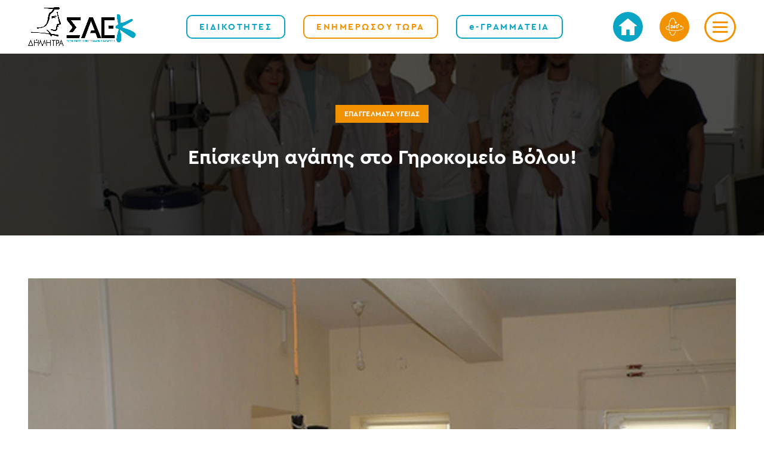

--- FILE ---
content_type: text/css
request_url: https://www.iekdimitra.gr/wp-content/themes/woodmart-child/css/autoload/footer.css?ver=6.0.11
body_size: 862
content:
footer .img1 img{
  width: 80%;
}
footer p{
  margin: 0 !important;
}

footer .row1{
  max-width: 1325px;
  margin: 0 auto !important;
}


.footer-column{
  margin-bottom: 0 !important;
}

.footer-sidebar{
  padding: 0 !important;
}

footer .copyrights .text1{
  margin-bottom: 0;
}

footer .copyrights .text1 .woodmart-title-container{
  font-family: 'CeraGR';
}

footer .copyrights .text1 .woodmart-title-container a{
  font-family: 'DraftA';
  font-weight: 800 !important;
  transition: 0.3s all;
  text-transform: uppercase;
}

footer .copyrights .text1 .woodmart-title-container a:hover{
  color: #fff;
}

footer .copyrights .vc_column-inner{
  padding: 0 !important;
}

footer .copyrights,
footer .vc_row{
  z-index: 99;
}

footer .widget_nav_menu ul li a{
  font-size: 17px;
  font-weight: 600;
  color: #fff !important;
  font-family: 'CeraGR';
  letter-spacing: 1px;
  position: relative;
  padding-right: 0;
  text-transform: uppercase;
}

footer .widget_nav_menu ul li a:before{
  content: "";
  position: absolute;
  left: 0;
  bottom: -2px;
  width: 0;
  height: 2px;
  display: block;
  background-color: #fff;
  transition: 0.3s all;
}

footer .widget_nav_menu ul li a:hover:before{
  width: 100%;
}

footer .icons-design-simple .woodmart-social-icon{
  color: #25afcc !important;
  margin: 0 6px;
}

footer .icons-design-simple .woodmart-social-icon{
  background-color: #fff !important;
}

footer .icons-design-simple .woodmart-social-icon:hover{
  color: #F8B623 !important;
}

.woodmart-prefooter{
  padding: 0 !important;
}

.footer:before{
  content: "";
  position: absolute;
  left: -7%;
  top: -70px;
  width: 21%;
  height: 389px;
  display: block;
  background-image: url(/wp-content/uploads/2020/06/footer-logo-img.svg);
  background-size: contain;
  background-repeat: no-repeat;
  z-index: 999;
}

.footer .copyrights{
  position: relative;
}

.footer .copyrights:before{
  content: "";
  position: absolute;
  left: 0;
  top: 0;
  width: 100%;
  height: 100%;
  display: block;
  background-color: #f8b623;
  z-index: -99;
}

.footer .woodmart-social-icons{
  display: flex;
  justify-content: center;
}

.footer .woodmart-social-icons a:nth-child(1){
  order: 1;
}

.footer .woodmart-social-icons a:nth-child(2){
  order: 4;
}

.footer .woodmart-social-icons a:nth-child(3){
  order: 2;
}

.footer .woodmart-social-icons a:nth-child(4){
  order: 3;
}


@media (max-width: 1670px){
  .footer:before{
    display: none;
  }
}

@media (max-width: 860px){
  footer .widget_nav_menu ul li a{
    font-size: 15px;
  }
}

@media (min-width: 768px){
  footer .widget_nav_menu ul{
    width: 100%;
    display: flex;
    justify-content: space-around;
  }

  footer .widget_nav_menu ul li{
    display: inline-block;
    margin-bottom: 0;
    position: relative;
  }

  footer .widget_nav_menu ul li:before{
    content: "";
    position: absolute;
    right: calc(0.4vw - 100px);
    top: 50%;
    transform: translateY(-50%);
    width: 3px;
    height: 100%;
    display: block;
    background-color: #fff;
  }

  footer .widget_nav_menu ul li:nth-last-child(1):before{
    display: none;
  }

}

@media (max-width: 1440px){
  .footer:before{
    left: -12%;
    top: 25px;
  }
}

@media (max-width: 1280px){
  footer .widget_nav_menu ul li:before{
    right: auto;
    left: calc(100% + 14.5vw - 100px);
  }
}

/*@media (max-width: 1200px){
  footer .widget_nav_menu ul li:before{
    right: -55px;
  }
}*/

@media (max-width: 1140px){
  .footer:before{
    left: -16%;
    width: 27%;
    opacity: 0.5;
  }

  /*footer .widget_nav_menu ul li:before{
    right: -4.2vw;
  }*/
}

@media (max-width: 1024px){
  footer .widget_nav_menu ul .open_sidemenu{
    display: none;
  }

  /*footer .widget_nav_menu ul li:before{
    right: calc(-13vw + 100px);
  }*/
}

/*@media (max-width: 860px){
  footer .widget_nav_menu ul li:before {
    right: calc(-14vw + 100px);
  }
}

@media (max-width: 768px){
  footer .widget_nav_menu ul li:before {
    right: calc(-14.5vw + 100px);
  }
}*/

@media (max-width: 860px){
  footer .widget_nav_menu ul li:before {
    left: calc(100% + 15.5vw - 100px);
  }
}

@media (max-width: 767px){
  footer .widget_nav_menu ul li{
    text-align: center;
  }

  .footer:before{
    display: none;
  }
}


--- FILE ---
content_type: text/css
request_url: https://www.iekdimitra.gr/wp-content/themes/woodmart-child/css/autoload/header.css?ver=6.0.11
body_size: 584
content:
.whb-general-header .woodmart-logo img{
  width: 220px;
}

.whb-color-dark .navigation-style-default .item-level-0>a{
  color: #0aa5c5 !important;
  font-family: 'CeraGR';
  font-size: 15px;
  font-weight: 600 !important;
  letter-spacing: 2.5px;
  border: 2px solid #0aa5c5;
  padding: 10px 20px;
  border-radius: 10px;
  margin: 0 15px;
  background-color: transparent;
}

.whb-color-dark .navigation-style-default .item-level-0>a:hover{
  background-color: #0aa5c5;
  color: #FFF !important;
}

header .whb-color-dark .whb-navigation .signup-btn a{
  border-color: #f39200;
  color: #f39200 !important;
}

header .whb-color-dark .whb-navigation .signup-btn a:hover{
  background-color: #f39200;
}

.woodmart-burger-icon a .woodmart-burger-label{
  display: none;
}

.woodmart-burger-icon .woodmart-burger{
  color: #f39200;
  width: 25px !important;
  height: 3px !important;
  border-radius: 20%;
}

.woodmart-burger-icon a{
  border-radius: 50%;
  border: 3px solid #f39200;
  height: 51px !important;
  width: 53px !important;
  margin-right: 10px;
}

.woodmart-burger-icon .woodmart-burger::before {
    top: -8px !important;
    width: 25px !important;
    height: 3px !important;
}

.woodmart-burger-icon .woodmart-burger::after {
    top: 8px !important;
    width: 25px !important;
    height: 3px !important;
}

.whb-general-header{
  border: 0 !important;
}

.website-wrapper{
  position: relative;
}

.whb-color-dark:not(.whb-with-bg){
  background-color: transparent !important;
}

.whb-sticked .whb-main-header{
  background-color: #fff !important;
}

header .home-btn{
  background-image: url(/wp-content/uploads/2020/10/home-btn.svg);
  background-size: 30px;
  background-repeat: no-repeat;
  background-position: center center;
  background-color: #0AA5C4 !important;
  padding: 0px;
  width: 50px;
  height: 50px;
  border-radius: 50%;
  margin-right: 8px;
  transition: 0.3s;
}

header .home-btn:hover{
  background-color: #F39200 !important;
}

body .virtual-tour-btn{
  background-image: url(/wp-content/uploads/2021/02/360-white-icon-stroked.png);
  background-size: 30px;
  background-repeat: no-repeat;
  background-position: center center;
  background-color: #f39200 !important;
  padding: 0px;
  width: 50px;
  height: 50px;
  border-radius: 50%;
  margin-right: 15px;
  transition: 0.3s;
}

body .virtual-tour-btn:hover{
  background-color: #25AFCC !important;
}

@media (max-width: 1024px){
  .whb-general-header .whb-secondary-menu .item-level-0 > a{
    height: auto !important;
  }

  .woodmart-burger-icon a{
    margin-right: 10px;
  }
}

@media (max-width: 360px){
  .whb-general-header .woodmart-logo img{
    width: 145px;
  }
}


--- FILE ---
content_type: text/css
request_url: https://www.iekdimitra.gr/wp-content/themes/woodmart-child/css/autoload/menu.css?ver=6.0.11
body_size: 1730
content:
.full-screen-wrapper{
  width: calc(100% + 18px);
  float: right !important;
  height: 100vh;
  right: 0 !important;
  left: auto !important;
  /*background-image: url(http://os1.frenzyprojects.com/iek/wp-content/uploads/2020/05/home-shape.png);
  background-size: contain;
  background-repeat: no-repeat;
  background-position: right;*/
  background-color: #0AA5C4 !important;
  overflow: hidden;
}

.full-screen-wrapper:before{
  content: "" !important;
  position: absolute;
  width: 1030px !important;
  height: 100% !important;
  display: block !important;
  background-image: url(/wp-content/uploads/2020/06/lofo-face-white.svg);
  background-size: contain;
  background-repeat: no-repeat;
  right: 1%;
  top: 0%;
  opacity: 0.3;
  background-position: right;
}

.full-screen-wrapper .site-navigation{
  display: none !important;
}

.full-screen-wrapper .heading1 .woodmart-text-block{
  font-family: 'Cera Condensed Pro';
}

.full-screen-wrapper .widget_nav_menu .menu-main-menu-container li{
  margin-bottom: 30px;
  position: relative;
  width: 390px;
}

.full-screen-wrapper .widget_nav_menu .menu-main-menu-container li a{
  font-weight: 600 !important;
  font-size: 41px;
  color: #fff;
  font-family: 'CeraGR';
  line-height: 1;
  position: relative;
}

.full-screen-wrapper .heading1,
.full-screen-wrapper .heading3{
  margin-bottom: 25px;
}

.full-screen-close-icon{
  background-color: transparent !important;
  position: absolute !important;
  right: 5% !important;
  top: 2% !important;
  border-radius: 50%;
  border: 3px solid #f8b623;
  color: #f8b623 !important;
}

.full-screen-wrapper .text1 .woodmart-text-block {
  font-family: 'CeraGR';
}

/*.full-screen-wrapper .heading2 .woodmart-text-block{
  font-family: 'CeraGR';
  font-weight: 800 !important;
  font-size: 2.3vh;
  position: absolute;
  top: 50%;
  transform: translateY(-50%) rotate(-90deg);
  right: calc(-48% - 300px);
  z-index: 999;
}*/

.full-screen-close-icon:after{
  font-size: 20px !important;
  line-height: 47px !important;
  transition: 0.4s linear;
}

.full-screen-close-icon:hover:after{
  transform: rotate(180deg);
}


/********* SUB NAMES *********/

/*.full-screen-wrapper .widget_nav_menu .menu-main-menu-container ul li a:before{
  content: "";
  position: absolute;
  left: 0px;
  top: 60%;
  transform: translateY(-50%);
  width: 10px;
  height: 10px;
  border-radius: 50%;
  background-color: #fff;
  transition: 0.3s linear;
  opacity: 0;
}

.full-screen-wrapper .widget_nav_menu .menu-main-menu-container ul li:hover a:before{
  left: -19px;
  opacity: 1;
}*/

.full-screen-wrapper .widget_nav_menu .menu-main-menu-container ul li:after{
  content: "";
  position: relative;
  bottom: -9px;
  left: 0px;
  width: 100%;
  height: 100%;
  display: block;
  font-size: 22px;
  font-weight: 100 !important;
  font-family: 'Cera Condensed Pro';
  opacity: 1;
  transition: 0.3s linear;
}

.full-screen-wrapper .widget_nav_menu .menu-main-menu-container ul li:nth-child(1):after{
  content: "ΤΙ ΜΑΣ ΚΑΝΕΙ ΝΑ ΞΕΧΩΡΙΖΟΥΜΕ" !important;
}

.full-screen-wrapper .widget_nav_menu .menu-main-menu-container ul li:nth-child(2):after{
  content: "ΜΑΖΙ ΧΤΙΖΟΥΜΕ ΤΟ ΜΕΛΛΟΝ ΣΟΥ" !important;
}

.full-screen-wrapper .widget_nav_menu .menu-main-menu-container ul li:nth-child(3):after{
  content: "ΣΥΓΧΡΟΝΕΣ ΚΤΙΡΙΑΚΕΣ ΕΓΚΑΤΑΣΤΑΣΕΙΣ" !important;
}

.full-screen-wrapper .widget_nav_menu .menu-main-menu-container ul li:nth-child(4):after{
  content: "ΤΟ ΜΕΛΛΟΝ ΤΗΣ ΚΑΤΑΡΤΙΣΗΣ" !important;
}

.full-screen-wrapper .widget_nav_menu .menu-main-menu-container ul li:nth-child(5):after{
  content: "ΟΤΙ ΕΝΔΙΑΦΕΡΟΝ ΣΥΜΒΑΙΝΕΙ" !important;
}

.full-screen-wrapper .widget_nav_menu .menu-main-menu-container ul li:nth-child(6):after{
  content: "ΔΩΣΕ ΜΑΣ FEEDBACK & ΚΑΝΕ ΕΓΓΡΑΦΗ" !important;
}

.full-screen-wrapper .widget_nav_menu .menu-main-menu-container ul li:hover:after{
  opacity: 0;
  bottom: 10px;
}


.full-screen-wrapper .full-screen-inner{
  max-width: 100% !important;
  padding-left: calc(23% - 300px);

  display: flex !important;
    height: 100%;
    align-items: center;
}


.full-screen-wrapper .nf-form-cont .one-sixth{
  margin-left: 0 !important;
}

.full-screen-wrapper .checkbox-container.label-right label{
  font-size: 15px;
  font-weight: 400;
  line-height: 21px;
}

.full-screen-wrapper .checkbox-container.label-right label a{
  font-weight: 500;
  text-decoration: underline;
  transition: 0.3s all;
}

.full-screen-wrapper .checkbox-container.label-right label a:hover{
  color: #f8b623;
}

.full-screen-wrapper .nf-form-cont .five-sixths{
  margin-left: 0;
}

.full-screen-wrapper .nf-form-content input[type=button]{
  background-color: #077990;
  font-family: 'CeraGR';
  color: #fff;
  font-size: 16px;
  font-weight: 600;
}

.full-screen-wrapper .nf-form-content input[type=button]:hover{
  background-color: #f8b623;
  color: #000;
}

.full-screen-wrapper .nf-form-content input:not([type=button]){
  background-color: #fff;
  border: 0;
}

.full-screen-wrapper .nf-form-title h3{
  font-family: 'CeraGR';
  color: #fff;
  margin-bottom: 10px;
}

.full-screen-wrapper .nf-error .nf-error-msg,
.full-screen-wrapper .nf-error-msg{
  color: #fff;
}

.full-screen-wrapper .nf-form-content input:not([type=button])::placeholder{
  color: #777;
  font-family: 'CeraGR';
  font-size: 16px;
}

.full-screen-wrapper .ninja-forms-req-symbol{
  color: #077990;
}

.full-screen-wrapper .heading3 .woodmart-title-container,
.full-screen-wrapper .heading4 .woodmart-title-container{
  font-family: 'Cera Condensed Pro';
  font-weight: 100 !important;
  font-size: 30px !important;
}

.full-screen-wrapper .menu-mani-menu-info-container ul li a{
  font-weight: 600 !important;
  color: #fff;
  position: relative;
  text-transform: uppercase !important;
  font-size: 16px;
}

.full-screen-wrapper .menu-mani-menu-info-container ul li a:before{
  content: "";
  position: absolute;
  left: 0;
  bottom: -2px;
  width: 0;
  height: 2px;
  display: block;
  background-color: #fff;
  transition: 0.3s all;
}

.full-screen-wrapper .menu-mani-menu-info-container ul li a:hover:before{
  width: 100%;
}

.full-screen-wrapper .heading1 .woodmart-text-block{
  font-size: 39px !important;
  line-height: 44px !important;
}

.full-screen-wrapper .social-media{
  transform: translateX(-18px);
}

.full-screen-wrapper .heading4{
  margin-bottom: 10px;
}

.full-screen-wrapper .column2 .vc_column-inner{
  display: flex;
  align-items: center;
}

/*.full-screen-wrapper .text1{
  padding-right: 18%;
}*/


.full-screen-wrapper .fa-youtube:before{
  content: " " !important;
  background-image: url(/wp-content/uploads/2020/06/youtube-icon-white.png);
  width: 23px;
  height: 23px;
  display: block;
  background-size: contain;
  background-repeat: no-repeat;
}

.full-screen-wrapper .column3 .vc_column-inner{
  display: flex;
  justify-content: flex-end;
}

.full-screen-wrapper .woodmart-social-icons{
  margin-bottom: 22px;
  display: flex;
}

.full-screen-wrapper .woodmart-social-icons a:nth-child(1){
    order: 1;
}

.full-screen-wrapper .woodmart-social-icons a:nth-child(2){
    order: 4;
}

.full-screen-wrapper .woodmart-social-icons a:nth-child(3){
    order: 2;
}

.full-screen-wrapper .woodmart-social-icons a:nth-child(4){
  display: flex;
  align-items: center;
  justify-content: center;
  order: 3;
}

@media (min-width: 1024px){
  .full-screen-wrapper .heading1 .woodmart-text-block{
    padding-right: calc(97% - 300px);
  }
}

@media (max-width: 1440px){
  .full-screen-wrapper .text1{
    height: 300px;
    overflow: auto;
    padding-right: 20px;
    position: relative;
  }

  .full-screen-wrapper .text1::-webkit-scrollbar{
    width: 8px;
    background: #fff;
    border-radius: 15px;
  }

  .full-screen-wrapper .text1::-webkit-scrollbar-thumb{
    background-color: #f8b623;
    border-radius: 15px;
  }
}

@media (max-width: 1280px){
  .full-screen-wrapper .heading2 .woodmart-text-block{
    right: calc(-45% - 300px);
  }

  .full-screen-wrapper .text1 {
    padding-right: 8%;
  }

  .full-screen-wrapper .column1 .vc_column-inner{
    padding-left: 15%;
  }

  .full-screen-wrapper .column2 .vc_column-inner{
    display: flex;
    justify-content: center;
    padding-left: 30%;
  }
}

@media (max-width: 1140px){
  .full-screen-wrapper .widget_nav_menu .menu-main-menu-container li a{
    font-size: 37px;
  }

  .full-screen-wrapper .column1 .vc_column-inner{
    padding-left: 15%;
  }

  .full-screen-wrapper .text1{
    padding: 0;
  }

  .full-screen-wrapper .heading2 .woodmart-text-block {
    right: calc(-39% - 300px);
  }

  .full-screen-wrapper .column2 .vc_column-inner{
    padding-left: 25%;
  }
}

/*@media (max-width: 1408px){
  .full-screen-wrapper .full-screen-inner{
    max-width: fit-content !important;
  }
}

@media (max-width: 1140px){
  .full-screen-wrapper .full-screen-inner{
    max-width: min-content !important;
  }
}
*/


--- FILE ---
content_type: text/css
request_url: https://www.iekdimitra.gr/wp-content/themes/woodmart-child/css/autoload/mobile-menu.css?ver=6.0.11
body_size: 259
content:
.mobile-nav{
  background-color: #0aa5c5 !important;
}

.site-mobile-menu li a{
  color: #fff !important;
}

.mobile-nav .icon-sub-menu{
  color: #fff;
}

.mobile-nav ul .icon-sub-menu.up-icon{
  background-color: #be1683;
}

.site-mobile-menu .sub-menu li a{
  font-weight: 500;
  background-color: #BE1683 !important;
  padding-top: 10px;
  padding-bottom: 10px;
}

.site-mobile-menu .sub-sub-menu li a{
  background-color: #0A9FBD !important;
  font-weight: 400;
}

.site-mobile-menu .sub-sub-menu .up-icon{
  background-color: #be1683 !important;
}

.mobile-nav .signup a{
  background-color: #F39200;
}

.mobile-nav:before{
  content: "";
  position: absolute;
  right: 0;
  bottom: 0;
  width: 300px;
  height: 342px;
  display: block;
  background-image: url(/wp-content/uploads/2020/05/home-shape.png);
  background-size: contain;
  background-repeat: no-repeat;
  opacity: 0.5;
}

.mobile-nav .e-learn a{
  text-transform: none;
  font-size: 15px;
}


.mobile-nav .mobile-menu-item a{
  text-transform: lowercase;
  font-weight: 500;
}

.site-mobile-menu li a{
  font-size: 15px;
}


--- FILE ---
content_type: text/css
request_url: https://www.iekdimitra.gr/wp-content/themes/woodmart-child/css/autoload/sidemenu.css?ver=6.0.11
body_size: 1215
content:
@media (min-width:768px) {

.sidemenu {
    background-color: #f9f9f9;
    width: 61%;
}

.sidemenu_open>div {
    transform: translateX(0%) !important;
}

body.sidemenu_open .mobile-nav {
    transform: translateX(100%) !important;
}

body .sidemenu:before{
  content: "";
  position: absolute;
  left: 0;
  top: 0;
  width: 38.8%;
  height: 100vh;
  display: block;
  background-color: #fff;
}

body .sidemenu:after{
  content: "";
  position: absolute;
  left: 0;
  bottom: -12vh;
  transform: translateY(-50%);
  width: 31.4%;
  height: 32vh;
  display: block;
  background-image: url(/wp-content/uploads/2020/06/heart-img.jpg);
  background-size: contain;
  background-repeat: no-repeat;
}

.sidemenu section{
  margin-left: 0;
  margin-top: 0 !important;
  padding-top: 14px;
}

.sidemenu .promo-banner .promo-banner-image{
  height: 250px;
  object-fit: cover;
}

.sidemenu .promo-banner .wrapper-content-banner{
  position: relative;
  padding: 20px;
  background-color: #fff;
}

.sidemenu .banner-title-default .banner-title{
  font-size: 16px;
  font-family: 'CeraGR';
  font-weight: 600;
}

/*.sidemenu .close_sidemenu{
  position: fixed;
  right: 15vw;
}*/



/*.admin-bar .sidemenu{
  overflow: visible !important;
  display: block;
}

.sidemenu{
  overflow: hidden;
}*/

/*.sidemenu::-webkit-scrollbar{
  width: 8px;
}*/

.sidemenu::-webkit-scrollbar-thumb{
  background: #f39200 !important;
  border-radius: 40px;
}

.sidemenu::-webkit-scrollbar{
  width: 10px;
}

.sidemenu .wpmm-orientation-vertical ul.wpmm-mega-wrapper > li > a.wp-mega-menu-link{
  padding: 20px 15px !important;
  font-size: 16px;
  font-weight: 600;
  font-family: 'CeraGR';
}

.sidemenu .wpmm-orientation-vertical ul.wpmm-mega-wrapper > li > a.wp-mega-menu-link{
  color: #000;
  transition: 0.5s all;
  background-color: #fff;
}


.wpmm-orientation-vertical ul.wpmm-mega-wrapper{
  display: flex;
  flex-direction: column;
}

.wp-megamenu-main-wrapper.wpmm-orientation-vertical ul.wpmm-mega-wrapper > li:nth-child(1){
  order: 5;
}

.wp-megamenu-main-wrapper.wpmm-orientation-vertical ul.wpmm-mega-wrapper > li:nth-child(2){
  order: 6;
}

.wp-megamenu-main-wrapper.wpmm-orientation-vertical ul.wpmm-mega-wrapper > li:nth-child(3){
  order: 4;
}

.wp-megamenu-main-wrapper.wpmm-orientation-vertical ul.wpmm-mega-wrapper > li:nth-child(4){
  order: 2;
}

.wp-megamenu-main-wrapper.wpmm-orientation-vertical ul.wpmm-mega-wrapper > li:nth-child(5){
  order: 1;
}

.wp-megamenu-main-wrapper.wpmm-orientation-vertical ul.wpmm-mega-wrapper > li:nth-child(6){
  order: 3;
}

.wp-megamenu-main-wrapper.wpmm-orientation-vertical ul.wpmm-mega-wrapper > li:nth-child(7){
  order: 7;
}

.wp-megamenu-main-wrapper.wpmm-orientation-vertical ul.wpmm-mega-wrapper > li:nth-child(8){
  order: 8;
}




/*.sidemenu .wpmm-orientation-vertical ul.wpmm-mega-wrapper > li:nth-child(2) > a.wp-mega-menu-link{
  background-color: #0AA5C4;
  color: #fff;
  transition: 0.5s all;
}

.sidemenu .wpmm-orientation-vertical ul.wpmm-mega-wrapper > li:hover:nth-child(2) > a.wp-mega-menu-link{
  background-position: bottom;
}






.sidemenu .wpmm-orientation-vertical ul.wpmm-mega-wrapper > li:nth-child(3) > a.wp-mega-menu-link{
  background-color: #BE1683;
  color: #fff;
  transition: 0.5s all;
}

.sidemenu .wpmm-orientation-vertical ul.wpmm-mega-wrapper > li:hover:nth-child(3) > a.wp-mega-menu-link{
  background-position: bottom;
}






.sidemenu .wpmm-orientation-vertical ul.wpmm-mega-wrapper > li:nth-child(4) > a.wp-mega-menu-link{
  background-color: #EC9102;
  color: #fff;
  transition: 0.5s all;
}

.sidemenu .wpmm-orientation-vertical ul.wpmm-mega-wrapper > li:hover:nth-child(4) > a.wp-mega-menu-link{
  background-position: bottom;
}




.sidemenu .wpmm-orientation-vertical ul.wpmm-mega-wrapper > li:nth-child(5) > a.wp-mega-menu-link{
  background-color: #0AA5C4;
  color: #fff;
  transition: 0.5s all;
}

.sidemenu .wpmm-orientation-vertical ul.wpmm-mega-wrapper > li:hover:nth-child(5) > a.wp-mega-menu-link{
  background-position: bottom;
}






.sidemenu .wpmm-orientation-vertical ul.wpmm-mega-wrapper > li:nth-child(6) > a.wp-mega-menu-link{
  background-color: #BE1683;
  color: #fff;
  transition: 0.5s all;
}

.sidemenu .wpmm-orientation-vertical ul.wpmm-mega-wrapper > li:hover:nth-child(6) > a.wp-mega-menu-link{
  background-position: bottom;
}





.sidemenu .wpmm-orientation-vertical ul.wpmm-mega-wrapper > li:nth-child(7) > a.wp-mega-menu-link{
  background-color: #EC9102;
  color: #fff;
  transition: 0.5s all;
}

.sidemenu .wpmm-orientation-vertical ul.wpmm-mega-wrapper > li:hover:nth-child(7) > a.wp-mega-menu-link{
  background-position: bottom;
}








.sidemenu .wpmm-orientation-vertical ul.wpmm-mega-wrapper > li:nth-child(8) > a.wp-mega-menu-link{
  background-color: #0AA5C4;
  color: #fff;
  transition: 0.5s all;
}

.sidemenu .wpmm-orientation-vertical ul.wpmm-mega-wrapper > li:hover:nth-child(8) > a.wp-mega-menu-link{
  background-position: bottom;
}
*/

.wp-megamenu-main-wrapper.wpmega-transparent-hover-black.wpmm-orientation-vertical ul.wpmm-mega-wrapper > li:hover > a{
  color: #000;
}

.sidemenu .sidemenu-navigation:before{
  content: "";
  position: absolute;
  right: 0;
  top: 0;
  width: 100%;
  height: 100%;
  display: block;
  background-image: url('/wp-content/uploads/2020/08/lofo-face-white-gray.svg');
  background-size: contain;
  background-repeat: no-repeat;
  z-index: -1;
  opacity: 0.5;
}



.sidemenu .close_sidemenu{
  color: #000;
}

.wpmm-sub-menu-wrap{
    width: 55vw !important;
    background-color: transparent;
    transform: translateX(10px);
}

.sidemenu .close_sidemenu{
  border: 3px solid #000;
  width: 45px;
  height: 45px;
  padding: 0;
  display: flex;
  align-items: center;
  justify-content: center;
  margin-top: 10px;
  margin-right: 30px;
  border-radius: 50%;
}

.sidemenu .close_sidemenu .dashicons{
  transition: 0.5s all;
}


.wp-megamenu-main-wrapper.wpmm-orientation-vertical.wpmm-vertical-left-align ul.wpmm-mega-wrapper li .wpmm-sub-menu-wrap{
  box-shadow: none;
  border: 0;
}

.wp-megamenu-main-wrapper.wpmm-orientation-vertical ul.wpmm-mega-wrapper li > .wpmm-sub-menu-wrap{
  background: transparent !important;
}

.wp-megamenu-main-wrapper.wpmm-orientation-vertical{
  width: 40%;
}

.wpmm_megamenu .wp-megamenu-main-wrapper ul .wpmm-sub-menu-wrap ul.wp-mega-sub-menu > li{
  margin-top: 0 !important;
}

.wp-megamenu-main-wrapper.wpmm-orientation-vertical.wpmm-vertical-left-align ul.wpmm-mega-wrapper li .wpmm-sub-menu-wrap{
  padding-top: 0 !important;
}

/******************************** BANNERS *************************************/

.oikonomia .vc_column-inner{
  padding: 0 7px;
}











    body:not(.sidemenu_open) .sidemenu {
        left: -85vw !important;
    }

    .wp-mega-sub-menu .oikonomia .vc_column-inner{
      padding: 0 7px;
    }
}

@media (max-width: 1425px){
  body .sidemenu:after{
    bottom: -19vh;
  }
}

@media (max-width: 1366px){
  body .sidemenu:after{
      bottom: -26vh;
      width: 23.4%;
      height: 32vh;
  }

  .sidemenu .promo-banner .promo-banner-image{
    height: 200px;
  }
}

@media (max-width: 1350px){
  body .sidemenu:after{
    display: none;
  }
}

@media (max-width: 1199px){
  .sidemenu{
    width: 100%;
  }

  .sidemenu .sidemenu-navigation:before{
    width: 71%;
  }

  body:not(.sidemenu_open) .sidemenu {
    left: -100vw !important;
  }
}

body.sidemenu_open .scrollToTop.button-show{
  display: none !important;
}


--- FILE ---
content_type: text/css
request_url: https://www.iekdimitra.gr/wp-content/themes/woodmart-child/css/autoload/signup.css?ver=6.0.11
body_size: 806
content:
.pum-theme-296 .pum-title,
.pum-theme-default-theme .pum-title{
  display: none;
}

.pum-container .nf-form-content{
  max-width: 100%;
}

.signup .vc_column-inner{
  padding: 50px;
}


.pum-theme-296,
.pum-theme-default-theme{
  background-color: #ffffffad
}


.signup .heading1 .woodmart-title-container{
  -webkit-text-stroke: 2px #f39200 !important;
  -webkit-text-fill-color: transparent !important;
  font-size: 2.6rem !important;
  font-weight: 800;
  letter-spacing: 1px;
  text-align: left;
  position: relative;
}

/*.signup .heading1 .woodmart-title-container:before{
  content: "";
  position: absolute;
  right: 0;
  top: 50%;
  transform: translateY(-50%);
  width: calc(90% - 400px);
  height: 2px;
  background-color: #f39200;
}*/

.signup .nf-form-content input:not([type=button]),
.signup .nf-form-content textarea{
  background-color: transparent;
  border-radius: 10px;
  border: 2px solid #0aa5c5;
}

.signup .checkbox-container.label-right label{
  font-size: 14px;
  font-weight: 400;
}

.signup .checkbox-container.label-right label a{
  font-weight: 500;
  text-decoration: underline;
}

.signup .nf-form-content select.ninja-forms-field:not([multiple]){
  border-radius: 10px;
  border: 2px solid #0aa5c5;
  background-color: transparent;
}

.signup .nf-form-content input[type=button]{
    color: #f39200 !important;
    font-family: 'CeraGR';
    font-size: 15px;
    font-weight: 600 !important;
    letter-spacing: 2.5px;
    border: 2px solid #f39200;
    padding: 10px 20px;
    border-radius: 10px;
    background-color: transparent !important;
    box-shadow: none !important;
}

.signup .nf-form-content input[type=button]:hover{
  background-color: #f39200 !important;
    color: #fff !important;
    border-color: #f39200;
}

.pum-theme-296 .pum-content + .pum-close, .pum-theme-default-theme .pum-content + .pum-close{
  font-family: 'CeraGR';
  letter-spacing: 0.5px;
  font-weight: 600;
}

.pum-theme-296 .pum-content + .pum-close, .pum-theme-default-theme .pum-content + .pum-close:hover{
  background-color: #f39200;
}

.signup .nf-form-content .list-select-wrap .nf-field-element>div{
  border: 0;
}

.signup .nf-form-content .list-select-wrap>div div:after {
    z-index: 999;
    display: block;
    color: #0aa5c5;
}

.signup .nf-error.field-wrap .nf-field-element:after{
  border-radius: 0px 10px 10px 0px;
  top: 0;
  right: 0;
  bottom: 0;
}

.signup .nf-form-fields-required{
  color: #000;
  font-family: 'CeraGR';
  margin-bottom: 8px;
}

.signup .heading1{
  margin-bottom: 10px;
}

.signup .text1 .woodmart-text-block{
  font-family: 'Cera Compact Pro';
  font-size: 1.2rem !important;
  color: #000 !important;
  background-color: #0aa5c538;
  padding: 5px 25px;
  border-radius: 8px;
}

@media (min-width: 1400px){
  .signup .text1 .woodmart-text-block{
    width: max-content;
  }
}

@media (max-width: 1399px){
  .signup .text1 .woodmart-text-block{
    padding: 10px 25px;
    font-size: 1rem !important;
  }
}

@media (min-width: 768px){
  .signup .text1{
    margin-bottom: 50px;
  }
}

@media (max-width: 1440px){
  .signup .heading1 .woodmart-title-container{
    -webkit-text-stroke: 1px #f39200 !important;
    font-size: 1.7rem !important;
  }
}

@media (max-width: 580px){
  .signup .heading1 .woodmart-title-container{
    font-size: 2.1rem !important;
    line-height: 2.7rem;
  }

  .signup .vc_column-inner{
    padding: 30px;
  }
}

@media (max-width: 360px){
  .signup .heading1 .woodmart-title-container{
    font-size: 1.6rem !important;
    line-height: 2.2rem;
  }
}


--- FILE ---
content_type: text/css
request_url: https://www.iekdimitra.gr/wp-content/themes/woodmart-child/fonts/Cera%20Compact%20Pro/stylesheet.css?ver=6.0.11
body_size: 180
content:
@font-face {
    font-family: 'Cera Compact Pro';
    src: url('hinted-CeraCompactPro-Italic.woff2') format('woff2'),
        url('hinted-CeraCompactPro-Italic.woff') format('woff');
    font-weight: normal;
    font-style: italic;
}

@font-face {
    font-family: 'Cera Compact Pro';
    src: url('hinted-CeraCompactPro-BlackItalic.woff2') format('woff2'),
        url('hinted-CeraCompactPro-BlackItalic.woff') format('woff');
    font-weight: 900;
    font-style: italic;
}

@font-face {
    font-family: 'Cera Compact Pro';
    src: url('hinted-CeraCompactPro-Light.woff2') format('woff2'),
        url('hinted-CeraCompactPro-Light.woff') format('woff');
    font-weight: 300;
    font-style: normal;
}

@font-face {
    font-family: 'Cera Compact Pro';
    src: url('hinted-CeraCompactPro-BoldItalic.woff2') format('woff2'),
        url('hinted-CeraCompactPro-BoldItalic.woff') format('woff');
    font-weight: bold;
    font-style: italic;
}

@font-face {
    font-family: 'Cera Compact Pro';
    src: url('hinted-CeraCompactPro-LightItalic.woff2') format('woff2'),
        url('hinted-CeraCompactPro-LightItalic.woff') format('woff');
    font-weight: 300;
    font-style: italic;
}

@font-face {
    font-family: 'Cera Compact Pro';
    src: url('hinted-CeraCompactPro-Black.woff2') format('woff2'),
        url('hinted-CeraCompactPro-Black.woff') format('woff');
    font-weight: 900;
    font-style: normal;
}

@font-face {
    font-family: 'Cera Compact Pro';
    src: url('hinted-CeraCompactPro-MediumItalic.woff2') format('woff2'),
        url('hinted-CeraCompactPro-MediumItalic.woff') format('woff');
    font-weight: 500;
    font-style: italic;
}

@font-face {
    font-family: 'Cera Compact Pro';
    src: url('hinted-CeraCompactPro-ThinItalic.woff2') format('woff2'),
        url('hinted-CeraCompactPro-ThinItalic.woff') format('woff');
    font-weight: 100;
    font-style: italic;
}

@font-face {
    font-family: 'Cera Compact Pro';
    src: url('hinted-CeraCompactPro-Regular.woff2') format('woff2'),
        url('hinted-CeraCompactPro-Regular.woff') format('woff');
    font-weight: normal;
    font-style: normal;
}

@font-face {
    font-family: 'Cera Compact Pro';
    src: url('hinted-CeraCompactPro-Thin.woff2') format('woff2'),
        url('hinted-CeraCompactPro-Thin.woff') format('woff');
    font-weight: 100;
    font-style: normal;
}

@font-face {
    font-family: 'Cera Compact Pro';
    src: url('hinted-CeraCompactPro-Bold.woff2') format('woff2'),
        url('hinted-CeraCompactPro-Bold.woff') format('woff');
    font-weight: bold;
    font-style: normal;
}

@font-face {
    font-family: 'Cera Compact Pro';
    src: url('hinted-CeraCompactPro-Medium.woff2') format('woff2'),
        url('hinted-CeraCompactPro-Medium.woff') format('woff');
    font-weight: 500;
    font-style: normal;
}



--- FILE ---
content_type: text/css
request_url: https://www.iekdimitra.gr/wp-content/themes/woodmart-child/fonts/Cera%20Condenced%20Pro/stylesheet.css?ver=6.0.11
body_size: 187
content:
@font-face {
    font-family: 'Cera Condensed Pro';
    src: url('hinted-CeraCondensedPro-BoldItalic.woff2') format('woff2'),
        url('hinted-CeraCondensedPro-BoldItalic.woff') format('woff');
    font-weight: bold;
    font-style: italic;
}

@font-face {
    font-family: 'Cera Condensed Pro';
    src: url('hinted-CeraCondensedPro-Thin.woff2') format('woff2'),
        url('hinted-CeraCondensedPro-Thin.woff') format('woff');
    font-weight: 100;
    font-style: normal;
}

@font-face {
    font-family: 'Cera Condensed Pro';
    src: url('hinted-CeraCondensedPro-BlackItalic.woff2') format('woff2'),
        url('hinted-CeraCondensedPro-BlackItalic.woff') format('woff');
    font-weight: 900;
    font-style: italic;
}

@font-face {
    font-family: 'Cera Condensed Pro';
    src: url('hinted-CeraCondensedPro-Italic.woff2') format('woff2'),
        url('hinted-CeraCondensedPro-Italic.woff') format('woff');
    font-weight: normal;
    font-style: italic;
}

@font-face {
    font-family: 'Cera Condensed Pro';
    src: url('hinted-CeraCondensedPro-Black.woff2') format('woff2'),
        url('hinted-CeraCondensedPro-Black.woff') format('woff');
    font-weight: 900;
    font-style: normal;
}

@font-face {
    font-family: 'Cera Condensed Pro';
    src: url('hinted-CeraCondensedPro-ThinItalic.woff2') format('woff2'),
        url('hinted-CeraCondensedPro-ThinItalic.woff') format('woff');
    font-weight: 100;
    font-style: italic;
}

@font-face {
    font-family: 'Cera Condensed Pro';
    src: url('hinted-CeraCondensedPro-MediumItalic.woff2') format('woff2'),
        url('hinted-CeraCondensedPro-MediumItalic.woff') format('woff');
    font-weight: 500;
    font-style: italic;
}

@font-face {
    font-family: 'Cera Condensed Pro';
    src: url('hinted-CeraCondensedPro-Bold.woff2') format('woff2'),
        url('hinted-CeraCondensedPro-Bold.woff') format('woff');
    font-weight: bold;
    font-style: normal;
}

@font-face {
    font-family: 'Cera Condensed Pro';
    src: url('hinted-CeraCondensedPro-Light.woff2') format('woff2'),
        url('hinted-CeraCondensedPro-Light.woff') format('woff');
    font-weight: 300;
    font-style: normal;
}

@font-face {
    font-family: 'Cera Condensed Pro';
    src: url('hinted-CeraCondensedPro-Regular.woff2') format('woff2'),
        url('hinted-CeraCondensedPro-Regular.woff') format('woff');
    font-weight: normal;
    font-style: normal;
}

@font-face {
    font-family: 'Cera Condensed Pro';
    src: url('hinted-CeraCondensedPro-LightItalic.woff2') format('woff2'),
        url('hinted-CeraCondensedPro-LightItalic.woff') format('woff');
    font-weight: 300;
    font-style: italic;
}

@font-face {
    font-family: 'Cera Condensed Pro';
    src: url('hinted-CeraCondensedPro-Medium.woff2') format('woff2'),
        url('hinted-CeraCondensedPro-Medium.woff') format('woff');
    font-weight: 500;
    font-style: normal;
}


--- FILE ---
content_type: text/css
request_url: https://www.iekdimitra.gr/wp-content/themes/woodmart-child/fonts/CeraGR/stylesheet.css?ver=6.0.11
body_size: 417
content:
/* This stylesheet generated by Transfonter (https://transfonter.org) on May 11, 2017 8:15 AM */

@font-face {
	font-family: 'CeraGR-LightItalic';
	src: url('hinted-CeraGR-LightItalic.eot');
	src: url('hinted-CeraGR-LightItalic.eot?#iefix') format('embedded-opentype'),
		url('hinted-CeraGR-LightItalic.woff') format('woff'),
		url('hinted-CeraGR-LightItalic.ttf') format('truetype');
	font-weight: 300;
	font-style: italic;
}

@font-face {
	font-family: 'CeraGR';
	src: url('hinted-CeraGR-Black.eot');
	src: url('hinted-CeraGR-Black.eot?#iefix') format('embedded-opentype'),
		url('hinted-CeraGR-Black.woff') format('woff'),
		url('hinted-CeraGR-Black.ttf') format('truetype');
	font-weight: 900;
	font-style: normal;
}

@font-face {
	font-family: 'CeraGR';
	src: url('hinted-CeraGR-Light.eot');
	src: url('hinted-CeraGR-Light.eot?#iefix') format('embedded-opentype'),
		url('hinted-CeraGR-Light.woff') format('woff'),
		url('hinted-CeraGR-Light.ttf') format('truetype');
	font-weight: 300;
	font-style: normal;
}

@font-face {
	font-family: 'CeraGR';
	src: url('hinted-CeraGR-Bold.eot');
	src: url('hinted-CeraGR-Bold.eot?#iefix') format('embedded-opentype'),
		url('hinted-CeraGR-Bold.woff') format('woff'),
		url('hinted-CeraGR-Bold.ttf') format('truetype');
	font-weight: bold;
	font-style: normal;
}

@font-face {
	font-family: 'CeraGR';
	src: url('hinted-CeraGR-Thin.eot');
	src: url('hinted-CeraGR-Thin.eot?#iefix') format('embedded-opentype'),
		url('hinted-CeraGR-Thin.woff') format('woff'),
		url('hinted-CeraGR-Thin.ttf') format('truetype');
	font-weight: 100;
	font-style: normal;
}

@font-face {
	font-family: 'CeraGR-MediumItalic';
	src: url('hinted-CeraGR-MediumItalic.eot');
	src: url('hinted-CeraGR-MediumItalic.eot?#iefix') format('embedded-opentype'),
		url('hinted-CeraGR-MediumItalic.woff') format('woff'),
		url('hinted-CeraGR-MediumItalic.ttf') format('truetype');
	font-weight: 500;
	font-style: italic;
}

@font-face {
	font-family: 'CeraGR-ThinItalic';
	src: url('hinted-CeraGR-ThinItalic.eot');
	src: url('hinted-CeraGR-ThinItalic.eot?#iefix') format('embedded-opentype'),
		url('hinted-CeraGR-ThinItalic.woff') format('woff'),
		url('hinted-CeraGR-ThinItalic.ttf') format('truetype');
	font-weight: 100;
	font-style: italic;
}

@font-face {
	font-family: 'CeraGR';
	src: url('hinted-CeraGR-Medium.eot');
	src: url('hinted-CeraGR-Medium.eot?#iefix') format('embedded-opentype'),
		url('hinted-CeraGR-Medium.woff') format('woff'),
		url('hinted-CeraGR-Medium.ttf') format('truetype');
	font-weight: 500;
	font-style: normal;
}

@font-face {
	font-family: 'CeraGR-BoldItalic';
	src: url('hinted-CeraGR-BoldItalic.eot');
	src: url('hinted-CeraGR-BoldItalic.eot?#iefix') format('embedded-opentype'),
		url('hinted-CeraGR-BoldItalic.woff') format('woff'),
		url('hinted-CeraGR-BoldItalic.ttf') format('truetype');
	font-weight: bold;
	font-style: italic;
}

@font-face {
	font-family: 'CeraGR';
	src: url('hinted-CeraGR-Regular.eot');
	src: url('hinted-CeraGR-Regular.eot?#iefix') format('embedded-opentype'),
		url('hinted-CeraGR-Regular.woff') format('woff'),
		url('hinted-CeraGR-Regular.ttf') format('truetype');
	font-weight: normal;
	font-style: normal;
}

@font-face {
	font-family: 'CeraGR-BlackItalic';
	src: url('hinted-CeraGR-BlackItalic.eot');
	src: url('hinted-CeraGR-BlackItalic.eot?#iefix') format('embedded-opentype'),
		url('hinted-CeraGR-BlackItalic.woff') format('woff'),
		url('hinted-CeraGR-BlackItalic.ttf') format('truetype');
	font-weight: 900;
	font-style: italic;
}

@font-face {
	font-family: 'CeraGR-RegularItalic';
	src: url('hinted-CeraGR-RegularItalic.eot');
	src: url('hinted-CeraGR-RegularItalic.eot?#iefix') format('embedded-opentype'),
		url('hinted-CeraGR-RegularItalic.woff') format('woff'),
		url('hinted-CeraGR-RegularItalic.ttf') format('truetype');
	font-weight: normal;
	font-style: italic;
}

@font-face {
	font-family: 'CeraGR-RegularItalic';
	src: url('hinted-CeraGR-RegularItalic.eot');
	src: url('hinted-CeraGR-RegularItalic.eot?#iefix') format('embedded-opentype'),
		url('hinted-CeraGR-RegularItalic.woff') format('woff'),
		url('hinted-CeraGR-RegularItalic.ttf') format('truetype');
	font-weight: normal;
	font-style: italic;
}

@font-face {
	font-family: 'CeraGR-LightItalic';
	src: url('hinted-CeraGR-LightItalic.eot');
	src: url('hinted-CeraGR-LightItalic.eot?#iefix') format('embedded-opentype'),
		url('hinted-CeraGR-LightItalic.woff') format('woff'),
		url('hinted-CeraGR-LightItalic.ttf') format('truetype');
	font-weight: 300;
	font-style: italic;
}

@font-face {
	font-family: 'CeraGR-BoldItalic';
	src: url('hinted-CeraGR-BoldItalic.eot');
	src: url('hinted-CeraGR-BoldItalic.eot?#iefix') format('embedded-opentype'),
		url('hinted-CeraGR-BoldItalic.woff') format('woff'),
		url('hinted-CeraGR-BoldItalic.ttf') format('truetype');
	font-weight: bold;
	font-style: italic;
}

@font-face {
	font-family: 'CeraGR-MediumItalic';
	src: url('hinted-CeraGR-MediumItalic.eot');
	src: url('hinted-CeraGR-MediumItalic.eot?#iefix') format('embedded-opentype'),
		url('hinted-CeraGR-MediumItalic.woff') format('woff'),
		url('hinted-CeraGR-MediumItalic.ttf') format('truetype');
	font-weight: 500;
	font-style: italic;
}

@font-face {
	font-family: 'CeraGR-BlackItalic';
	src: url('hinted-CeraGR-BlackItalic.eot');
	src: url('hinted-CeraGR-BlackItalic.eot?#iefix') format('embedded-opentype'),
		url('hinted-CeraGR-BlackItalic.woff') format('woff'),
		url('hinted-CeraGR-BlackItalic.ttf') format('truetype');
	font-weight: 900;
	font-style: italic;
}

@font-face {
	font-family: 'CeraGR-ThinItalic';
	src: url('hinted-CeraGR-ThinItalic.eot');
	src: url('hinted-CeraGR-ThinItalic.eot?#iefix') format('embedded-opentype'),
		url('hinted-CeraGR-ThinItalic.woff') format('woff'),
		url('hinted-CeraGR-ThinItalic.ttf') format('truetype');
	font-weight: 100;
	font-style: italic;
}

@font-face {
	font-family: 'CeraGR';
	src: url('hinted-CeraGR-Regular.eot');
	src: url('hinted-CeraGR-Regular.eot?#iefix') format('embedded-opentype'),
		url('hinted-CeraGR-Regular.woff') format('woff'),
		url('hinted-CeraGR-Regular.ttf') format('truetype');
	font-weight: normal;
	font-style: normal;
}

@font-face {
	font-family: 'CeraGR';
	src: url('hinted-CeraGR-Bold.eot');
	src: url('hinted-CeraGR-Bold.eot?#iefix') format('embedded-opentype'),
		url('hinted-CeraGR-Bold.woff') format('woff'),
		url('hinted-CeraGR-Bold.ttf') format('truetype');
	font-weight: bold;
	font-style: normal;
}

@font-face {
	font-family: 'CeraGR';
	src: url('hinted-CeraGR-Light.eot');
	src: url('hinted-CeraGR-Light.eot?#iefix') format('embedded-opentype'),
		url('hinted-CeraGR-Light.woff') format('woff'),
		url('hinted-CeraGR-Light.ttf') format('truetype');
	font-weight: 300;
	font-style: normal;
}

@font-face {
	font-family: 'CeraGR';
	src: url('hinted-CeraGR-Black.eot');
	src: url('hinted-CeraGR-Black.eot?#iefix') format('embedded-opentype'),
		url('hinted-CeraGR-Black.woff') format('woff'),
		url('hinted-CeraGR-Black.ttf') format('truetype');
	font-weight: 900;
	font-style: normal;
}

@font-face {
	font-family: 'CeraGR';
	src: url('hinted-CeraGR-Medium.eot');
	src: url('hinted-CeraGR-Medium.eot?#iefix') format('embedded-opentype'),
		url('hinted-CeraGR-Medium.woff') format('woff'),
		url('hinted-CeraGR-Medium.ttf') format('truetype');
	font-weight: 500;
	font-style: normal;
}

@font-face {
	font-family: 'CeraGR';
	src: url('hinted-CeraGR-Thin.eot');
	src: url('hinted-CeraGR-Thin.eot?#iefix') format('embedded-opentype'),
		url('hinted-CeraGR-Thin.woff') format('woff'),
		url('hinted-CeraGR-Thin.ttf') format('truetype');
	font-weight: 100;
	font-style: normal;
}


--- FILE ---
content_type: text/css
request_url: https://www.iekdimitra.gr/wp-content/themes/woodmart-child/fonts/DraftA/stylesheet.css?ver=6.0.11
body_size: 260
content:
@font-face {
    font-family: 'DraftA-LightIta';
    src: url('DraftA-LightIta.woff2') format('woff2'),
        url('DraftA-LightIta.woff') format('woff');
    font-weight: 300;
    font-style: normal;
}

@font-face {
    font-family: 'DraftA-MediumIta';
    src: url('DraftA-MediumIta.woff2') format('woff2'),
        url('DraftA-MediumIta.woff') format('woff');
    font-weight: 500;
    font-style: normal;
}

@font-face {
    font-family: 'DraftA-Hairline';
    src: url('DraftA-Hairline.woff2') format('woff2'),
        url('DraftA-Hairline.woff') format('woff');
    font-weight: normal;
    font-style: normal;
}

@font-face {
    font-family: 'DraftA-ExtraBoldIta';
    src: url('DraftA-ExtraBoldIta.woff2') format('woff2'),
        url('DraftA-ExtraBoldIta.woff') format('woff');
    font-weight: 800;
    font-style: normal;
}

@font-face {
    font-family: 'DraftA-HairlineIta';
    src: url('DraftA-HairlineIta.woff2') format('woff2'),
        url('DraftA-HairlineIta.woff') format('woff');
    font-weight: normal;
    font-style: normal;
}

@font-face {
    font-family: 'DraftA';
    src: url('DraftA-Light.woff2') format('woff2'),
        url('DraftA-Light.woff') format('woff');
    font-weight: 300;
    font-style: normal;
}

@font-face {
    font-family: 'DraftA';
    src: url('DraftA-SemiBold.woff2') format('woff2'),
        url('DraftA-SemiBold.woff') format('woff');
    font-weight: 600;
    font-style: normal;
}

@font-face {
    font-family: 'DraftA-BoldIta';
    src: url('DraftA-BoldIta.woff2') format('woff2'),
        url('DraftA-BoldIta.woff') format('woff');
    font-weight: bold;
    font-style: normal;
}

@font-face {
    font-family: 'DraftA';
    src: url('DraftA-ExtraBold.woff2') format('woff2'),
        url('DraftA-ExtraBold.woff') format('woff');
    font-weight: 800;
    font-style: normal;
}

@font-face {
    font-family: 'DraftA';
    src: url('DraftA-Black.woff2') format('woff2'),
        url('DraftA-Black.woff') format('woff');
    font-weight: 900;
    font-style: normal;
}

@font-face {
    font-family: 'DraftA';
    src: url('DraftA-Thin.woff2') format('woff2'),
        url('DraftA-Thin.woff') format('woff');
    font-weight: 100;
    font-style: normal;
}

@font-face {
    font-family: 'DraftA';
    src: url('DraftA-Medium.woff2') format('woff2'),
        url('DraftA-Medium.woff') format('woff');
    font-weight: 500;
    font-style: normal;
}

@font-face {
    font-family: 'DraftA';
    src: url('DraftA-Regular.woff2') format('woff2'),
        url('DraftA-Regular.woff') format('woff');
    font-weight: normal;
    font-style: normal;
}

@font-face {
    font-family: 'DraftA-SemiBoldIta';
    src: url('DraftA-SemiBoldIta.woff2') format('woff2'),
        url('DraftA-SemiBoldIta.woff') format('woff');
    font-weight: 600;
    font-style: normal;
}

@font-face {
    font-family: 'DraftA-RegularIta';
    src: url('DraftA-RegularIta.woff2') format('woff2'),
        url('DraftA-RegularIta.woff') format('woff');
    font-weight: normal;
    font-style: normal;
}

@font-face {
    font-family: 'DraftA-ThinIta';
    src: url('DraftA-ThinIta.woff2') format('woff2'),
        url('DraftA-ThinIta.woff') format('woff');
    font-weight: 100;
    font-style: normal;
}

@font-face {
    font-family: 'DraftA-BlackIta';
    src: url('DraftA-BlackIta.woff2') format('woff2'),
        url('DraftA-BlackIta.woff') format('woff');
    font-weight: 900;
    font-style: normal;
}

@font-face {
    font-family: 'DraftA';
    src: url('DraftA-Bold.woff2') format('woff2'),
        url('DraftA-Bold.woff') format('woff');
    font-weight: bold;
    font-style: normal;
}



--- FILE ---
content_type: text/css
request_url: https://www.iekdimitra.gr/wp-content/themes/woodmart-child/fonts/Nexa/stylesheet.css?ver=6.0.11
body_size: 441
content:
/* This stylesheet generated by Transfonter (https://transfonter.org) on March 3, 2017 8:06 AM */

@font-face {
	font-family: 'Nexa Book';
	src: url('hinted-Nexa-Book.eot');
	src: url('hinted-Nexa-Book.eot?#iefix') format('embedded-opentype'),
		url('hinted-Nexa-Book.woff') format('woff'),
		url('hinted-Nexa-Book.ttf') format('truetype');
	font-weight: normal;
	font-style: normal;
}

@font-face {
	font-family: 'Nexa Regular';
	src: url('hinted-Nexa-Regular-Italic.eot');
	src: url('hinted-Nexa-Regular-Italic.eot?#iefix') format('embedded-opentype'),
		url('hinted-Nexa-Regular-Italic.woff') format('woff'),
		url('hinted-Nexa-Regular-Italic.ttf') format('truetype');
	font-weight: normal;
	font-style: italic;
}

@font-face {
	font-family: 'Nexa Bold';
	src: url('hinted-Nexa-Bold-Italic.eot');
	src: url('hinted-Nexa-Bold-Italic.eot?#iefix') format('embedded-opentype'),
		url('hinted-Nexa-Bold-Italic.woff') format('woff'),
		url('hinted-Nexa-Bold-Italic.ttf') format('truetype');
	font-weight: bold;
	font-style: italic;
}

@font-face {
	font-family: 'Nexa Thin';
	src: url('hinted-Nexa-Thin-Italic.eot');
	src: url('hinted-Nexa-Thin-Italic.eot?#iefix') format('embedded-opentype'),
		url('hinted-Nexa-Thin-Italic.woff') format('woff'),
		url('hinted-Nexa-Thin-Italic.ttf') format('truetype');
	font-weight: 100;
	font-style: italic;
}

@font-face {
	font-family: 'Nexa';
	src: url('hinted-NexaHeavy.eot');
	src: url('hinted-NexaHeavy.eot?#iefix') format('embedded-opentype'),
		url('hinted-NexaHeavy.woff') format('woff'),
		url('hinted-NexaHeavy.ttf') format('truetype');
	font-weight: 900;
	font-style: normal;
}

@font-face {
	font-family: 'Nexa Black';
	src: url('hinted-Nexa-Black-Italic.eot');
	src: url('hinted-Nexa-Black-Italic.eot?#iefix') format('embedded-opentype'),
		url('hinted-Nexa-Black-Italic.woff') format('woff'),
		url('hinted-Nexa-Black-Italic.ttf') format('truetype');
	font-weight: 900;
	font-style: italic;
}

@font-face {
	font-family: 'Nexa XBold';
	src: url('hinted-Nexa-XBold-Italic.eot');
	src: url('hinted-Nexa-XBold-Italic.eot?#iefix') format('embedded-opentype'),
		url('hinted-Nexa-XBold-Italic.woff') format('woff'),
		url('hinted-Nexa-XBold-Italic.ttf') format('truetype');
	font-weight: 800;
	font-style: italic;
}

@font-face {
	font-family: 'Nexa Book';
	src: url('hinted-Nexa-Book-Italic.eot');
	src: url('hinted-Nexa-Book-Italic.eot?#iefix') format('embedded-opentype'),
		url('hinted-Nexa-Book-Italic.woff') format('woff'),
		url('hinted-Nexa-Book-Italic.ttf') format('truetype');
	font-weight: normal;
	font-style: italic;
}

@font-face {
	font-family: 'Nexa';
	src: url('hinted-NexaRegular.eot');
	src: url('hinted-NexaRegular.eot?#iefix') format('embedded-opentype'),
		url('hinted-NexaRegular.woff') format('woff'),
		url('hinted-NexaRegular.ttf') format('truetype');
	font-weight: normal;
	font-style: normal;
}

@font-face {
	font-family: 'Nexa';
	src: url('hinted-NexaThin.eot');
	src: url('hinted-NexaThin.eot?#iefix') format('embedded-opentype'),
		url('hinted-NexaThin.woff') format('woff'),
		url('hinted-NexaThin.ttf') format('truetype');
	font-weight: 100;
	font-style: normal;
}

@font-face {
	font-family: 'Nexa';
	src: url('hinted-NexaBlack.eot');
	src: url('hinted-NexaBlack.eot?#iefix') format('embedded-opentype'),
		url('hinted-NexaBlack.woff') format('woff'),
		url('hinted-NexaBlack.ttf') format('truetype');
	font-weight: 900;
	font-style: normal;
}

@font-face {
	font-family: 'Nexa';
	src: url('hinted-Nexa-Bold.eot');
	src: url('hinted-Nexa-Bold.eot?#iefix') format('embedded-opentype'),
		url('hinted-Nexa-Bold.woff') format('woff'),
		url('hinted-Nexa-Bold.ttf') format('truetype');
	font-weight: bold;
	font-style: normal;
}

@font-face {
	font-family: 'Nexa Light';
	src: url('hinted-Nexa-Light-Italic.eot');
	src: url('hinted-Nexa-Light-Italic.eot?#iefix') format('embedded-opentype'),
		url('hinted-Nexa-Light-Italic.woff') format('woff'),
		url('hinted-Nexa-Light-Italic.ttf') format('truetype');
	font-weight: 300;
	font-style: italic;
}

@font-face {
	font-family: 'Nexa Heavy';
	src: url('hinted-Nexa-Heavy-Italic.eot');
	src: url('hinted-Nexa-Heavy-Italic.eot?#iefix') format('embedded-opentype'),
		url('hinted-Nexa-Heavy-Italic.woff') format('woff'),
		url('hinted-Nexa-Heavy-Italic.ttf') format('truetype');
	font-weight: 900;
	font-style: italic;
}

@font-face {
	font-family: 'Nexa XBold';
	src: url('hinted-Nexa-XBold.eot');
	src: url('hinted-Nexa-XBold.eot?#iefix') format('embedded-opentype'),
		url('hinted-Nexa-XBold.woff') format('woff'),
		url('hinted-Nexa-XBold.ttf') format('truetype');
	font-weight: 800;
	font-style: normal;
}

@font-face {
	font-family: 'Nexa';
	src: url('hinted-Nexa-Light.eot');
	src: url('hinted-Nexa-Light.eot?#iefix') format('embedded-opentype'),
		url('hinted-Nexa-Light.woff') format('woff'),
		url('hinted-Nexa-Light.ttf') format('truetype');
	font-weight: 300;
	font-style: normal;
}


--- FILE ---
content_type: text/css
request_url: https://www.iekdimitra.gr/wp-content/themes/woodmart-child/fonts/Politica/stylesheet.css?ver=6.0.11
body_size: 162
content:
/* This stylesheet generated by Transfonter (https://transfonter.org) on June 1, 2017 7:57 AM */

@font-face {
	font-family: 'Politica';
	src: url('hinted-Politica-Light.eot');
	src: url('hinted-Politica-Light.eot?#iefix') format('embedded-opentype'),
		url('hinted-Politica-Light.woff') format('woff'),
		url('hinted-Politica-Light.ttf') format('truetype');
	font-weight: 300;
	font-style: normal;
}

@font-face {
	font-family: 'Politica';
	src: url('hinted-Politica-Thin.eot');
	src: url('hinted-Politica-Thin.eot?#iefix') format('embedded-opentype'),
		url('hinted-Politica-Thin.woff') format('woff'),
		url('hinted-Politica-Thin.ttf') format('truetype');
	font-weight: 100;
	font-style: normal;
}

@font-face {
	font-family: 'Politica';
	src: url('hinted-Politica.eot');
	src: url('hinted-Politica.eot?#iefix') format('embedded-opentype'),
		url('hinted-Politica.woff') format('woff'),
		url('hinted-Politica.ttf') format('truetype');
	font-weight: normal;
	font-style: normal;
}


--- FILE ---
content_type: text/css
request_url: https://www.iekdimitra.gr/wp-content/themes/woodmart-child/css/types/post.css?ver=6.0.11
body_size: 1977
content:
.content-layout-wrapper{
  margin-top: 10vh;
  margin-bottom: 7vh;
}

.meta-post-categories>a{
  pointer-events: none;
}

body .post-single-page .entry-title{
  font-family: 'CeraGR';
  line-height: 45px;
  margin-bottom: 45px;
}

body .entry-meta.woodmart-entry-meta,
body .comments-area{
  display: none;
}

body .site-content{
  max-width: 1325px;
    margin: 0 auto !important;
}

body .entry-content p,
body .entry-content li{
  font-family: 'CeraGR';
  font-weight: 400;
  font-size: 16px;
  color: #000;
}

.single-post-navigation{
  margin-bottom: 0 !important;
}

body .social-form-circle .woodmart-social-icon{
  background-color: #25afcc;
  transition: 0.3s all;
}

body .social-form-circle .woodmart-social-icon:hover{
  background-color: #f8b623;
  box-shadow: none;
}

body .post-single-page .meta-post-categories{
  background-color: #f39200;
}

.title-design-disable{
  display: block !important;
}

.post-title-large-image.title-size-default .entry-title{
  text-align: center;
  font-size: 33px !important;
  font-family: 'CeraGR';
  font-weight: 600;
  position: relative;
  line-height: 45px;
}

.entry-header{
  text-align: center;
}

.post-title-large-image .meta-post-categories{
  background-color: #f39200;
}

.post-title-large-image.color-scheme-light:after{
  background: #000 !important;
  opacity: 0.7 !important;
}

.title-size-default{
  padding: 12vh 0 !important;
}

/*.post-title-large-image.title-size-default .entry-title:after{
  content: "";
  position: relative;
  left: 50%;
  transform: translateX(-50%);
  width: 103px;
  height: 100px;
  display: block;
  background-image: url(http://os1.frenzyprojects.com/iek/wp-content/uploads/2020/06/head-only-white.svg);
  background-size: contain;
  background-repeat: no-repeat;
  margin-top: 50px;
}*/

.website-wrapper:before{
  content: "";
position: absolute;
right: -2vw;
top: 0vh;
width: 58%;
height: 100%;
display: block;
background-size: contain;
background-repeat: no-repeat;
}

.post-title-large-image .meta-post-categories{
  margin-bottom: 30px !important;
}

body .back-to-archive{
  display: none;
}



.section1{
  position: relative;
  z-index: 1;
}

.section1:before{
  content: "";
  position: absolute;
  left: 0;
  top: 0;
  width: 100%;
  height: 100%;
  display: block;
  background-color: #000000;
  opacity: 0.8;
  z-index: -1;
}

.section1 .row1{
  max-width: 1325px;
  margin: 0 auto !important;
}

.section1 .heading1 .woodmart-title-container{
  font-family: 'CeraGR';
  color: #e18b0a;
  -webkit-text-stroke: 2px #e18b0a;
  -webkit-text-fill-color: transparent;
  font-size: 7vh !important;
  line-height: 7vh;
  letter-spacing: 4px;
}

.section1 .heading2 .woodmart-text-block{
  font-family: 'CeraGR';
  position: absolute;
  top: 50%;
  left: 108%;
  transform: translateY(-80%) rotate(90deg);
}


@media (max-width: 1440px){
  .section1 .column1 .vc_column-inner{
    padding-left: 10%;
  }
}

@media (max-width: 1024px){
  .section1 .heading1 .woodmart-title-container{
    font-size: 4rem !important;
    line-height: 5rem;
  }
}

@media (max-width: 767px){
  .section1 .heading2{
    display: none;
  }

  .section1 .heading1 .woodmart-title-container{
    font-size: 3rem !important;
    line-height: 3.5rem !important;
  }
}

@media (max-width: 580px){
  .section1 .heading1 .woodmart-title-container{
    font-size: 2.1rem !important;
    line-height: 2.7rem !important;
    letter-spacing: 2px;
  }
}

/******************************** SECTION 2 ***********************************/

.section2 .heading1 .woodmart-text-block{
  font-family: 'CeraGR';
  letter-spacing: 2px;
  font-size: 50px;
  -webkit-text-stroke: 2px #000 !important;
  -webkit-text-fill-color: transparent !important;
}

.section2 .row1{
  max-width: 1400px;
  margin: 0 auto;
}

.section2 .nf-form-content{
  max-width: 100%;
}

.section2 .vc_tta-container{
  max-width: 1325px;
  margin: 0 auto !important;
}

.section2 .text0 .woodmart-text-block{
  font-family: 'Cera Compact Pro';
  font-size: 1.2rem !important;
  color: #000 !important;
  background-color: #0aa5c538;
  padding: 5px 25px;
  border-radius: 8px;
  display: inline-block;
}

.section2 .heading1{
  margin-bottom: 10px;
}

body .section2 .vc_tta.vc_general.vc_tta-style-classic.vc_tta-tabs .vc_tta-tab{
  margin-right: 20px;
  color: #000;
  margin-bottom: 0;
}

body .section2 .vc_tta.vc_general.vc_tta-style-classic.vc_tta-tabs .vc_tta-tab .vc_tta-title-text{
  font-family: 'CeraGR' !important;
  letter-spacing: 1px;
}

body .section2 .nf-form-content input:not([type=button]),
body .section2 .nf-form-content textarea{
  background-color: transparent;
  border-radius: 10px;
  border: 2px solid #0aa5c5;
}

body .section2 .nf-form-fields-required{
  color: #000;
  margin: 12px 0;
}

body .section2 .vc_tta-tabs-container{
  background-color: transparent !important;
}

.section2 .vc_tta-container{
  padding-top: 0;
  position: relative !important;
}


.section2 .checkbox-container.label-right label{
  font-weight: 400;
  font-size: 15px;
  color: #000;
}

.section2 .checkbox-container.label-right label a{
  color: #000;
  font-weight: 500 !important;
  text-decoration: underline;
}

.section2 .checkbox-container.label-right label a:hover{
  color: #0aa5c5;
}

.section2 .nf-form-content input[type=button]{
  color: #f39200 !important;
  font-family: 'CeraGR';
  font-size: 15px;
  font-weight: 600 !important;
  letter-spacing: 2.5px;
  border: 2px solid #f39200;
  padding: 10px 20px;
  border-radius: 10px;
  background-color: transparent !important;
  box-shadow: none !important;
}

.section2 .nf-form-content input[type=button]:hover{
  background-color: #f39200 !important;
  color: #fff !important;
  border-color: #f39200;
}

body .section2 .nf-error.field-wrap .nf-field-element:after{
  border-radius: 0px 10px 10px 0px;
  top: 0px;
  right: 0px;
  bottom: 0px;
  height: 50px;
  line-height: 50px;
}

body .section2 .nf-form-content select.ninja-forms-field:not([multiple]){
  border-radius: 10px;
  border: 2px solid #0aa5c5;
  background-color: transparent;
}

body .section2 .nf-form-content .list-select-wrap>div div:after{
  z-index: 999;
  display: block;
  color: #0aa5c5;
}

body .section2 .nf-form-content .list-select-wrap .nf-field-element>div{
  border: 0px;
}

body .section2 .nf-form-content .list-select-wrap .nf-field-element>div{
  display: block !important;
  z-index: 9 !important;
  background: transparent !important;
  pointer-events: none;
}

body .section2 .vc_tta.vc_general.vc_tta-style-classic.vc_tta-tabs .vc_tta-tab>a{
  background-color: #0aa5c5;
    color: #fff;
}

body .section2 .vc_tta.vc_general.vc_tta-style-classic.vc_tta-tabs .vc_tta-tab>a:hover{
  background-color: #0AA5C5;
  color: #fff;
}

body .section2 .vc_tta.vc_general.vc_tta-style-classic.vc_tta-tabs .vc_tta-tab.vc_active>a{
  background-color: #0aa5c5;
  color: #fff;
}

body .section2 .vc_tta.vc_general.vc_tta-style-classic.vc_tta-tabs .vc_tta-tab.vc_active .vc_tta-title-text:after,
body .section2 .vc_tta.vc_general.vc_tta-style-classic.vc_tta-tabs .vc_tta-tab .vc_tta-title-text:after{
  display: none;
}

body .section2 .nf-form-errors .nf-error-msg{
  display: flex;
  align-items: center;
  justify-content: center;
  float: left;
}

body .section2 .vc_tta.vc_general.vc_tta-style-classic.vc_tta-tabs li:nth-child(2) a{
  background-color: #f39200;
}

body .section2 .vc_tta.vc_general.vc_tta-style-classic.vc_tta-tabs li:nth-child(2) a:hover{
  background-color: #f39200;
}

body .section2 .vc_tta.vc_general.vc_tta-style-classic.vc_tta-tabs li:nth-child(2).vc_active>a{
  background-color: #f39200;
}

/*body .section2 .nf-error .nf-error-msg,
body .section2 .nf-error-msg{
  color: #fff;
}*/

/*.section2 .vc_tta-container:before{
  content: "";
  position: absolute;
  left: 50%;
  top: 0;
  width: calc(100% + 20px);
  height: 100%;
  display: block;
  background-color: #fff;
}*/

@media (min-width: 768px){
  .section2 .checkbox-container{
    padding-right: 5.5vw;
    padding-left: 0.5vw;
    margin-top: 40px;
  }

  .section2 .submit-container{
    padding-right: 5.5vw;
    padding-left: 0.5vw;
  }
}

@media (max-width: 550px){
  .section2 .heading1 .woodmart-text-block{
    font-size: 2.5rem;
    line-height: 3rem;
  }
}

/******************************** SECTION 3 ***********************************/

.section3 .wpb_gmaps_widget .wpb_wrapper{
  padding: 0;
}

.section3 .wpb_content_element{
  margin: 0;
}

.section3 .heading1 .woodmart-text-block{
  font-family: 'CeraGR';
  letter-spacing: 2px;
  font-size: 50px;
  -webkit-text-stroke: 2px #000 !important;
  -webkit-text-fill-color: transparent !important;
  transform: translateX(-14px);
}

.section3 .heading2 .woodmart-text-block{
  font-family: 'CeraGR';
  letter-spacing: 2px;
  font-size: 50px;
  -webkit-text-stroke: 2px #000 !important;
  -webkit-text-fill-color: transparent !important;
  transform: translateX(-14px);
}

.section3 .heading1,
.section3 .heading2{
  margin-bottom: 0;
}

.section3 .heading2 .woodmart-text-block{

}

.section3 .text1{
  background-color: #0aa5c5;
  transform: translate(-15px, -80px);
  padding: 30px 50px;
  max-width: 75%;
  margin: 0 auto;
  position: relative;
}

.section3 .text2{
  background-color: #f39200;
  transform: translate(-15px, -80px);
  padding: 30px 50px;
  max-width: 75%;
  margin: 0 auto;
  position: relative;
}

.section3 .text1 .woodmart-title-container,
.section3 .text2 .woodmart-title-container{
  line-height: 27px !important;
}

.section3 .text1 p,
.section3 .text2 p{
  font-size: 18px !important;
}

.section3 .sep{
  position: relative;
}

.section3 .sep:before{
  content: "";
  position: absolute;
  bottom: -6px;
  left: 0;
  width: 66%;
  height: 3px;
  background-color: #fff;
}

.section3 {
  max-width: 1325px;
  margin: 0 auto !important;
}

@media (min-width: 992px){
  .section3 .col1 .vc_column-inner{
    padding-left: 7%;
    padding-right: 0;
  }

  .section3 .col2 .vc_column-inner{
    padding-right: 7%;
    padding-left: 0;
  }
}

@media (min-width: 768px){


  .section3 .row1 .column1 .vc_column-inner,
  .section3 .row2 .column2 .vc_column-inner{
    padding: 0;
  }

  .section3 .col1 .vc_column-inner .column2 .vc_column-inner{
    padding-left: 0px;
  }
}

@media (max-width: 1024px){
  .section3{
    max-width: 925px;
  }

  .section3 .text1,
  .section3 .text2{
    max-width: 85%;
  }
}

@media (max-width: 991px){
  .section3 .text1,
  .section3 .text2{
    max-width: 350px;
    padding: 30px 50px;
    padding-bottom: 12px;
  }
}

@media (max-width: 767px){
  .section3 .wpb_map_wraper iframe{
    height: 350px;
  }

  /*.section3 .column2 .vc_column-inner{
    padding: 0;
  }*/

  .section3 .col2 .vc_column-inner,
  .section3 .col1 .vc_column-inner{
    padding: 0;
  }

  /*.section3 .wpb_wrapper{
    padding: 0 15px;
  }*/

  .section3 .column1,
  .section3 .column2{
    padding: 0 15px;
  }

  .section3 .text1,
  .section3 .text2{
    transform: translateY(0);
  }

  .section3 .text1,
  .section3 .text2{
    max-width: 100%;
  }

  .section3 .heading1,
  .section3 .heading2{
    padding-left: 15px;
  }
}

--- FILE ---
content_type: text/css
request_url: https://www.iekdimitra.gr/wp-content/themes/woodmart-child/style.css?ver=4.6.0
body_size: 1053
content:
/*
 Theme Name:   Woodmart Child
 Description:  Woodmart Child Theme
 Author:       XTemos
 Author URI:   http://xtemos.com
 Template:     woodmart
 Version:      1.0.0
 Text Domain:  woodmart
*/


body{
  font-family: 'CeraGR' !important;
}

body .btn{
  box-shadow: none !important;
}

h2,
h3,
h4,
p,
li,
a,
strong{
  font-family: 'CeraGR';
}

body .main-page-wrapper{
  padding-top: 0;
}

.site-content{
  margin: 0 !important;
}

.woodmart-text-block-wrapper .woodmart-text-block p:first-child:empty~p:last-child{
  display: block !important;
}

#icon_wrapper .fuse_social_icons_links .fa:before{
  content: "" !important;
  background-image: url(/wp-content/uploads/2020/06/e-learing-icon-2.svg);
  background-position: center center;
  background-repeat: no-repeat;
  width: 32px;
  height: 32px;
  display: block;
  position: absolute;
  left: 47%;
  top: 47%;
  transform: translate(-50%, -50%) rotate(-90deg);
}

#icon_wrapper .fuse_social_icons_links .fa:after{
  content: "e-learning";
  position: absolute;
  left: -35px;
  top: 84px;
  transform: rotate(-90deg);
  width: 253%;
  height: auto;
  color: #fff;
  background-color: #0AA5C4;
  font-family: 'CeraGR';
  font-size: 18px;
  font-weight: 800;
  letter-spacing: 0.5px;
  line-height: 1;
  padding-left: 0;
  padding-right: 0;
  padding-top: 13px;
  padding-bottom: 21px;
}

.fuse_social_icons_links,
.fuse_social_icons_links i,
.fuse_social_icons_links i:before,
.fuse_social_icons_links i:after{
  transition: 0.3s all !important;
}

.fuse_social_icons_links:hover i,
.fuse_social_icons_links:hover i:after{
  background-color: #f39200 !important;
}

body .fb_dialog_content iframe{
  right: 2px !important;
}

body .fb_dialog{
  z-index: 99 !important;
}

body .fb_customer_chat_bounce_in_v2{
  z-index: 99 !important;
}

/*body .fb_iframe_widget iframe{
  right: 16px !important;
  bottom: 1220px !important;
}*/

body .scrollToTop{
  bottom: 95px;
}

/*** POPUP ***/

#pum-4905 .pum-container.pum-responsive.pum-responsive-medium {
  width: max-content;
  margin: 0 auto !important;
  padding: 0px;
  top: 50% !important;
  transform: translateY(-50%) !important;
}

#pum-4905 .pum-container.pum-responsive.pum-responsive-medium .woodmart-button-wrapper {
  background-color: #0D0C07;
}

#pum-4905 .pum-container.pum-responsive.pum-responsive-medium .woodmart-button-wrapper a {
  color: #fff;
  background-color: #0AA5C4;
}

#pum-4905 .pum-container.pum-responsive.pum-responsive-medium .woodmart-button-wrapper a:hover {
  background-color: #F39200;
}

#pum-4905 .pum-container.pum-responsive.pum-responsive-medium .mipro2 {
  margin-bottom: 0px;
}

body #pum-4905.pum-theme-default-theme {
  background-color: #000000bf;
}

@media (max-width: 460px) {
  #pum-4905 .pum-container.pum-responsive.pum-responsive-medium {
    width: 100%;
    background-color: transparent !important;
    padding: 0 15px;
  }

  #pum-4905.pum-theme-296 .pum-content + .pum-close,
  #pum-4905.pum-theme-default-theme .pum-content + .pum-close {
    right: 15px;
  }
}

@media (max-width: 420px) {
  #pum-4905 .pum-container.pum-responsive.pum-responsive-medium .woodmart-button-wrapper a {
    width: 100%;
  }

  .pum-container.popmake.theme-296.size-custom.pum-position-fixed.active.fixed.custom-position {
    left: auto !important;
    right: 0 !important;
  }
}


/*** POP UP YPOTROFIAS ***/

.pum-container.popmake.theme-296.size-custom.pum-position-fixed.active.fixed.custom-position {
    padding: 0px !important;
}

#popmake-5045 .pum-close.popmake-close {
  width: 40px;
  height: 40px;
}

.popup-img {
  margin-bottom: 0px !important;
}


/******************/

body .nf-response-msg p{
  display: inline-block;
    padding: 10px;
    background-color: #f392008f;
    border-radius: 10px;
}

@media (max-width: 1024px){
  .fuse_social_icons_links,
  .fuse_social_icons_links i,
  .fuse_social_icons_links i:before,
  .fuse_social_icons_links i:after{
    display: none !important;
  }

  .scrollToTop{
    right: 15px !important;
    bottom: 95px !important;
    width: 55px !important;
    height: 55px !important;
  }

  .scrollToTop:after{
    line-height: 55px !important;
  }
}


--- FILE ---
content_type: image/svg+xml
request_url: https://www.iekdimitra.gr/wp-content/uploads/2020/06/lofo-face-white.svg
body_size: 2715
content:
<?xml version="1.0" encoding="UTF-8"?> <!-- Generator: Adobe Illustrator 23.0.1, SVG Export Plug-In . SVG Version: 6.00 Build 0) --> <svg xmlns="http://www.w3.org/2000/svg" xmlns:xlink="http://www.w3.org/1999/xlink" version="1.1" id="Layer_1" x="0px" y="0px" viewBox="0 0 200 194.1" style="enable-background:new 0 0 200 194.1;" xml:space="preserve"> <style type="text/css"> .st0{fill:#FFFFFF;} </style> <g> <path class="st0" d="M199.1,106.4c-9.3-21.8-19.1-55-20.1-67.2c-0.1-1-0.7-5.4-0.7-5.6c0-1.1-0.8-1.9-2-2c-0.2,0-0.5,0-0.7-0.1 c-2-0.2-5.4,1.4-3.9,3.9c2,3.4,3.6,14.2,4.9,19.6c3.1,12.5,5.1,25.2,8.2,37.8c1.1,4.5,2.3,9,3.5,13.5c0.3,1.1,0.6,2.2,0.9,3.3 c-0.3,0-0.5,0.1-0.9,0.1c-4.5,0.7-10.5,0.3-14.3,3.3s-2.8,8.3-1.4,12.7c-2.3,0.1-5.2,1.4-5.1,3.7c0.1,5.8,1.3,21-7.1,22 c-7.5,0.9-16-3.6-22.8-6.1c-3.9-1.4-9.8,4.2-4.7,6c9.5,3.3,21,9.1,31.2,6.2c10.8-3,12.3-15.5,12.4-25.3c1.4-0.4,2.7-1,3.7-1.6 c1.3-0.8,3-2.3,2.4-4.1c-0.3-0.8-2.2-8.7-2.7-8.7c2.6-0.1,5.1-0.3,7.7-0.6c3.7-0.4,10.6-0.8,12.1-5.1 C200.3,110.5,199.8,108.4,199.1,106.4"></path> <path class="st0" d="M166.9,57.7c-9,0.1-19.9,0.7-28,4.8c-3.1,1.5-2.2,5.5,1.4,5.2c0.5-0.1,1-0.2,1.5-0.2c-1.2,1-2.3,2.1-3.4,3.3 c-2.8,3.1,2.6,5.4,5.1,3.8c2.6-1.6,5.5-1.9,8.5-2.1h0.1c2,0.2,5.5,0.6,8,1.1c3.7,0.7,5.7-2.7,5.1-3.9c-0.4-0.8-1.8-1.5-4-1.8 c-0.2-0.1-0.5-0.3-0.8-0.3c-1.8-0.4-3.5-0.6-5.3-0.7c3.6-1.5,7.5-2.3,11.4-2.6C171.1,63.8,172.5,57.6,166.9,57.7"></path> <path class="st0" d="M45.2,142.3c16.5-3.3,33-4.4,47.8-13.2c13.8-8.2,20.3-21.8,25.5-36.2c2.2-6.2,4.9-12,5.9-18.6 c0.9-5.8,1-11.8,2-17.6c1.6-8.5,6.8-13.6,13.9-17.9c5.5-3.4,9.3-8.1,12.4-13.7c1.5-2.7,3-6.8,5.8-8.5c2.7-1.6,6.7-1.5,9.8-1.6 c5.8-0.2,10.8,2,16.7,0.3c3.5-1,9-5.9,6.1-10c-1.3-1.8-3.3-2.9-5.5-3.7c-7.4-2.1-18.9-0.2-35.3,1.3C116.6,6,120.4,7,99.3,4.6 c-0.4-0.1-0.8-0.1-1.3-0.2c0,0-0.8-0.2-1.1-0.3c-3.7-1.4-8.1-2.2-9.6,0.9c-0.2,1,0,1.6,0.7,2c0.1,0.1,0.2,0.2,0.4,0.2 c0.9,0.4,2.4,0.6,4.1,0.6c0.3,0,1.5,0.1,1.8,0.1c7.1,1,14.1,2.2,21.3,2.7c8.8,0.6,17.6,0.8,26.5,0.7c3.1,0,6.1-0.3,9.1-0.5 c-2.7,1.9-5,4.4-7,7.8s-3.7,6.8-6.2,9.9c-3.1,3.8-8.6,5.9-12.5,9c-0.9,0.7-1.7,1.9-3.1,3.5c-14.3,25.4-4.5,64.4-34.8,85.7 c-10.2,7.1-32.4,8.2-40.8,8.1c-1.2,0-3.6,0.1-4.9,0.8C37.9,138,40.4,143.3,45.2,142.3"></path> <path class="st0" d="M181.4,184.4c-15.6-3.3-31.3-5.8-47-7.9c-2.5-3.7-5.3-7.2-8.3-10.6c-5.2-5.9-11.1-12.1-18.7-15 c-0.9-0.4-2.7,0.4-2,1.6c0,0.1,0.1,0.1,0.1,0.2c5.8,4.8,12.7,13,18.2,22.4c-11.5-1.4-23.1-2.7-34.6-4c-14.5-1.6-28.9-2.7-43.4-3.6 c-8.7-0.5-17.5-0.8-26.1-1.9c-7.3-0.8-14.1-1.7-17-0.5c-1.4,0.6-2.2,1.8-0.8,3.4c0.9,1.6,3.4,2.5,7.3,2.3 c10.6-0.6,20.7-1.3,30.9-0.6c16,1.1,31.9,2.7,47.8,4.5c13.3,1.5,26.4,3.9,39.4,6.8c0.9,1.9,1.8,3.9,2.5,5.9c0.1,0.4,0.2,0.7,0.3,1 c0.2,0.6,0.5,1.1,0.7,1.7c2.2,5.2,12.3,1.7,9.6-3.6c-0.4-0.8-0.8-1.5-1.2-2.2c12.9,3,25.7,6.4,38.7,9.7 C182.7,195.2,187.7,185.8,181.4,184.4"></path> </g> </svg> 

--- FILE ---
content_type: image/svg+xml
request_url: https://www.iekdimitra.gr/wp-content/uploads/2020/08/lofo-face-white-gray.svg
body_size: 2714
content:
<?xml version="1.0" encoding="UTF-8"?> <!-- Generator: Adobe Illustrator 23.0.1, SVG Export Plug-In . SVG Version: 6.00 Build 0) --> <svg xmlns="http://www.w3.org/2000/svg" xmlns:xlink="http://www.w3.org/1999/xlink" version="1.1" id="Layer_1" x="0px" y="0px" viewBox="0 0 200 194.1" style="enable-background:new 0 0 200 194.1;" xml:space="preserve"> <style type="text/css"> .st0{fill:#EEEEEE;} </style> <g> <path class="st0" d="M199.1,106.4c-9.3-21.8-19.1-55-20.1-67.2c-0.1-1-0.7-5.4-0.7-5.6c0-1.1-0.8-1.9-2-2c-0.2,0-0.5,0-0.7-0.1 c-2-0.2-5.4,1.4-3.9,3.9c2,3.4,3.6,14.2,4.9,19.6c3.1,12.5,5.1,25.2,8.2,37.8c1.1,4.5,2.3,9,3.5,13.5c0.3,1.1,0.6,2.2,0.9,3.3 c-0.3,0-0.5,0.1-0.9,0.1c-4.5,0.7-10.5,0.3-14.3,3.3s-2.8,8.3-1.4,12.7c-2.3,0.1-5.2,1.4-5.1,3.7c0.1,5.8,1.3,21-7.1,22 c-7.5,0.9-16-3.6-22.8-6.1c-3.9-1.4-9.8,4.2-4.7,6c9.5,3.3,21,9.1,31.2,6.2c10.8-3,12.3-15.5,12.4-25.3c1.4-0.4,2.7-1,3.7-1.6 c1.3-0.8,3-2.3,2.4-4.1c-0.3-0.8-2.2-8.7-2.7-8.7c2.6-0.1,5.1-0.3,7.7-0.6c3.7-0.4,10.6-0.8,12.1-5.1 C200.3,110.5,199.8,108.4,199.1,106.4"></path> <path class="st0" d="M166.9,57.7c-9,0.1-19.9,0.7-28,4.8c-3.1,1.5-2.2,5.5,1.4,5.2c0.5-0.1,1-0.2,1.5-0.2c-1.2,1-2.3,2.1-3.4,3.3 c-2.8,3.1,2.6,5.4,5.1,3.8c2.6-1.6,5.5-1.9,8.5-2.1h0.1c2,0.2,5.5,0.6,8,1.1c3.7,0.7,5.7-2.7,5.1-3.9c-0.4-0.8-1.8-1.5-4-1.8 c-0.2-0.1-0.5-0.3-0.8-0.3c-1.8-0.4-3.5-0.6-5.3-0.7c3.6-1.5,7.5-2.3,11.4-2.6C171.1,63.8,172.5,57.6,166.9,57.7"></path> <path class="st0" d="M45.2,142.3c16.5-3.3,33-4.4,47.8-13.2c13.8-8.2,20.3-21.8,25.5-36.2c2.2-6.2,4.9-12,5.9-18.6 c0.9-5.8,1-11.8,2-17.6c1.6-8.5,6.8-13.6,13.9-17.9c5.5-3.4,9.3-8.1,12.4-13.7c1.5-2.7,3-6.8,5.8-8.5c2.7-1.6,6.7-1.5,9.8-1.6 c5.8-0.2,10.8,2,16.7,0.3c3.5-1,9-5.9,6.1-10c-1.3-1.8-3.3-2.9-5.5-3.7c-7.4-2.1-18.9-0.2-35.3,1.3C116.6,6,120.4,7,99.3,4.6 c-0.4-0.1-0.8-0.1-1.3-0.2c0,0-0.8-0.2-1.1-0.3c-3.7-1.4-8.1-2.2-9.6,0.9c-0.2,1,0,1.6,0.7,2c0.1,0.1,0.2,0.2,0.4,0.2 c0.9,0.4,2.4,0.6,4.1,0.6c0.3,0,1.5,0.1,1.8,0.1c7.1,1,14.1,2.2,21.3,2.7c8.8,0.6,17.6,0.8,26.5,0.7c3.1,0,6.1-0.3,9.1-0.5 c-2.7,1.9-5,4.4-7,7.8s-3.7,6.8-6.2,9.9c-3.1,3.8-8.6,5.9-12.5,9c-0.9,0.7-1.7,1.9-3.1,3.5c-14.3,25.4-4.5,64.4-34.8,85.7 c-10.2,7.1-32.4,8.2-40.8,8.1c-1.2,0-3.6,0.1-4.9,0.8C37.9,138,40.4,143.3,45.2,142.3"></path> <path class="st0" d="M181.4,184.4c-15.6-3.3-31.3-5.8-47-7.9c-2.5-3.7-5.3-7.2-8.3-10.6c-5.2-5.9-11.1-12.1-18.7-15 c-0.9-0.4-2.7,0.4-2,1.6c0,0.1,0.1,0.1,0.1,0.2c5.8,4.8,12.7,13,18.2,22.4c-11.5-1.4-23.1-2.7-34.6-4c-14.5-1.6-28.9-2.7-43.4-3.6 c-8.7-0.5-17.5-0.8-26.1-1.9c-7.3-0.8-14.1-1.7-17-0.5c-1.4,0.6-2.2,1.8-0.8,3.4c0.9,1.6,3.4,2.5,7.3,2.3 c10.6-0.6,20.7-1.3,30.9-0.6c16,1.1,31.9,2.7,47.8,4.5c13.3,1.5,26.4,3.9,39.4,6.8c0.9,1.9,1.8,3.9,2.5,5.9c0.1,0.4,0.2,0.7,0.3,1 c0.2,0.6,0.5,1.1,0.7,1.7c2.2,5.2,12.3,1.7,9.6-3.6c-0.4-0.8-0.8-1.5-1.2-2.2c12.9,3,25.7,6.4,38.7,9.7 C182.7,195.2,187.7,185.8,181.4,184.4"></path> </g> </svg> 

--- FILE ---
content_type: image/svg+xml
request_url: https://www.iekdimitra.gr/wp-content/uploads/2020/10/home-btn.svg
body_size: 793
content:
<?xml version="1.0" encoding="UTF-8"?> <!-- Generator: Adobe Illustrator 23.0.1, SVG Export Plug-In . SVG Version: 6.00 Build 0) --> <svg xmlns="http://www.w3.org/2000/svg" xmlns:xlink="http://www.w3.org/1999/xlink" version="1.1" id="Layer_1" x="0px" y="0px" viewBox="0 0 405 382" style="enable-background:new 0 0 405 382;" xml:space="preserve"> <style type="text/css"> .st0{fill-rule:evenodd;clip-rule:evenodd;fill:#FFFFFF;} </style> <g> <path class="st0" d="M208,2l194,161c6,5,2,15-6,15h-45v195c0,5-4,9-9,9h-94c-5,0-9-4-9-9V260c0-5-3-9-8-9h-57c-5,0-9,4-9,9v113 c0,5-3,9-8,9H63c-5,0-9-4-9-9V178H8c-7,0-11-10-5-15L197,2C200-1,205-1,208,2z"></path> </g> <text transform="matrix(1 0 0 1 0 397)" style="font-family:'Arial-BoldMT'; font-size:5px;">Created by Humantech</text> <text transform="matrix(1 0 0 1 0 402)" style="font-family:'Arial-BoldMT'; font-size:5px;">from the Noun Project</text> </svg> 